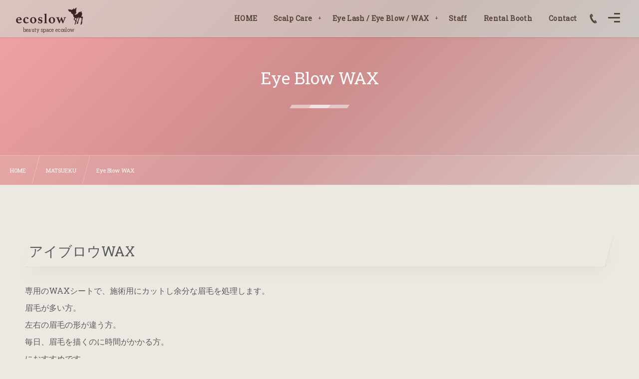

--- FILE ---
content_type: text/html; charset=UTF-8
request_url: https://ecoslow.jp/matsueku/eye-blow-wax/
body_size: 5883
content:
<!DOCTYPE html><html lang="ja"
	prefix="og: https://ogp.me/ns#"  class="no-js"><head prefix="og: http://ogp.me/ns# fb: http://ogp.me/ns/fb# article: http://ogp.me/ns/article#"><meta charset="utf-8" /><meta name="viewport" content="width=device-width,initial-scale=1,minimum-scale=1,user-scalable=yes" /><meta name="description" content="アイブロウWAX 専用のWAXシートで、施術用にカットし余分な眉毛を処理します。 眉毛が多い方。 左右の眉毛の..." /><meta property="og:title" content="Eye Blow WAX" /><meta property="og:type" content="article" /><meta property="og:url" content="https://ecoslow.jp/matsueku/eye-blow-wax/" /><meta property="og:image" content="https://ecoslow.jp/wordpress/wp-content/themes/dp-fresco/img/post_thumbnail/noimage.png" /><meta property="og:description" content="アイブロウWAX 専用のWAXシートで、施術用にカットし余分な眉毛を処理します。 眉毛が多い方。 左右の眉毛の..." /><meta property="og:site_name" content="ecoslow" /><link rel="canonical" href="https://ecoslow.jp/matsueku/eye-blow-wax/" /><link rel="amphtml" href="https://ecoslow.jp/matsueku/eye-blow-wax/amp/" /><title>Eye Blow WAX - ecoslow</title>

		<!-- All in One SEO 4.1.1.2 -->
		<meta name="description" content="アイブロウWAX 専用のWAXシートで、施術用にカットし余分な眉毛を処理します。 眉毛が多い方。 左右の眉毛の..."/>
		<link rel="canonical" href="https://ecoslow.jp/matsueku/eye-blow-wax/" />
		<meta property="og:site_name" content="ecoslow - beauty space ecoslow" />
		<meta property="og:type" content="article" />
		<meta property="og:title" content="Eye Blow WAX - ecoslow" />
		<meta property="og:description" content="アイブロウWAX 専用のWAXシートで、施術用にカットし余分な眉毛を処理します。 眉毛が多い方。 左右の眉毛の..." />
		<meta property="og:url" content="https://ecoslow.jp/matsueku/eye-blow-wax/" />
		<meta property="article:published_time" content="2022-10-18T02:22:37Z" />
		<meta property="article:modified_time" content="2023-03-24T01:45:54Z" />
		<meta name="twitter:card" content="summary" />
		<meta name="twitter:domain" content="ecoslow.jp" />
		<meta name="twitter:title" content="Eye Blow WAX - ecoslow" />
		<meta name="twitter:description" content="アイブロウWAX 専用のWAXシートで、施術用にカットし余分な眉毛を処理します。 眉毛が多い方。 左右の眉毛の..." />
		<script type="application/ld+json" class="aioseo-schema">
			{"@context":"https:\/\/schema.org","@graph":[{"@type":"WebSite","@id":"https:\/\/ecoslow.jp\/#website","url":"https:\/\/ecoslow.jp\/","name":"ecoslow","description":"beauty space ecoslow","publisher":{"@id":"https:\/\/ecoslow.jp\/#organization"}},{"@type":"Organization","@id":"https:\/\/ecoslow.jp\/#organization","name":"ecoslow","url":"https:\/\/ecoslow.jp\/"},{"@type":"BreadcrumbList","@id":"https:\/\/ecoslow.jp\/matsueku\/eye-blow-wax\/#breadcrumblist","itemListElement":[{"@type":"ListItem","@id":"https:\/\/ecoslow.jp\/#listItem","position":"1","item":{"@id":"https:\/\/ecoslow.jp\/#item","name":"\u30db\u30fc\u30e0","description":"beauty space ecoslow","url":"https:\/\/ecoslow.jp\/"},"nextItem":"https:\/\/ecoslow.jp\/matsueku\/#listItem"},{"@type":"ListItem","@id":"https:\/\/ecoslow.jp\/matsueku\/#listItem","position":"2","item":{"@id":"https:\/\/ecoslow.jp\/matsueku\/#item","name":"MATSUEKU","description":"\u79c1\u305f\u3061\u306eMATSUGE\u3078\u306e\u3053\u3060\u308f\u308a \u5927\u5207\u306a\u76ee\u5143\u306e\u5370\u8c61\u3001\u5973\u6027\u306e\u304a\u3057\u3083\u308c\u30dd\u30a4\u30f3\u30c8\u3068\u3057\u3066\u77ac\u6642\u306b\u5370\u8c61\u3092\u5909\u3048\u3089\u308c\u308b\u307e\u3064\u3052...","url":"https:\/\/ecoslow.jp\/matsueku\/"},"nextItem":"https:\/\/ecoslow.jp\/matsueku\/eye-blow-wax\/#listItem","previousItem":"https:\/\/ecoslow.jp\/#listItem"},{"@type":"ListItem","@id":"https:\/\/ecoslow.jp\/matsueku\/eye-blow-wax\/#listItem","position":"3","item":{"@id":"https:\/\/ecoslow.jp\/matsueku\/eye-blow-wax\/#item","name":"Eye Blow WAX","description":"\u30a2\u30a4\u30d6\u30ed\u30a6WAX \u5c02\u7528\u306eWAX\u30b7\u30fc\u30c8\u3067\u3001\u65bd\u8853\u7528\u306b\u30ab\u30c3\u30c8\u3057\u4f59\u5206\u306a\u7709\u6bdb\u3092\u51e6\u7406\u3057\u307e\u3059\u3002 \u7709\u6bdb\u304c\u591a\u3044\u65b9\u3002 \u5de6\u53f3\u306e\u7709\u6bdb\u306e...","url":"https:\/\/ecoslow.jp\/matsueku\/eye-blow-wax\/"},"previousItem":"https:\/\/ecoslow.jp\/matsueku\/#listItem"}]},{"@type":"WebPage","@id":"https:\/\/ecoslow.jp\/matsueku\/eye-blow-wax\/#webpage","url":"https:\/\/ecoslow.jp\/matsueku\/eye-blow-wax\/","name":"Eye Blow WAX - ecoslow","description":"\u30a2\u30a4\u30d6\u30ed\u30a6WAX \u5c02\u7528\u306eWAX\u30b7\u30fc\u30c8\u3067\u3001\u65bd\u8853\u7528\u306b\u30ab\u30c3\u30c8\u3057\u4f59\u5206\u306a\u7709\u6bdb\u3092\u51e6\u7406\u3057\u307e\u3059\u3002 \u7709\u6bdb\u304c\u591a\u3044\u65b9\u3002 \u5de6\u53f3\u306e\u7709\u6bdb\u306e...","inLanguage":"ja","isPartOf":{"@id":"https:\/\/ecoslow.jp\/#website"},"breadcrumb":{"@id":"https:\/\/ecoslow.jp\/matsueku\/eye-blow-wax\/#breadcrumblist"},"datePublished":"2022-10-18T02:22:37+00:00","dateModified":"2023-03-24T01:45:54+00:00"}]}
		</script>
		<!-- All in One SEO -->

<link rel="dns-prefetch" href="//connect.facebook.net" /><link rel="dns-prefetch" href="//secure.gravatar.com" /><link rel="dns-prefetch" href="//api.pinterest.com" /><link rel="dns-prefetch" href="//jsoon.digitiminimi.com" /><link rel="dns-prefetch" href="//b.hatena.ne.jp" /><link rel="dns-prefetch" href="//platform.twitter.com" /><meta http-equiv="Last-Modified" content="Fri, 24 Mar. 2023 10:45:54 +0900" /><link rel='dns-prefetch' href='//ajax.googleapis.com' />
<link rel="alternate" type="application/rss+xml" title="ecoslow &raquo; フィード" href="https://ecoslow.jp/feed/" />
<link rel="alternate" type="application/rss+xml" title="ecoslow &raquo; コメントフィード" href="https://ecoslow.jp/comments/feed/" />
<link rel='stylesheet' id='wp-block-library-css'  href='https://ecoslow.jp/wordpress/wp-includes/css/dist/block-library/style.min.css?ver=5.2.21' type='text/css' media='all' />
<link rel='stylesheet' id='contact-form-7-css'  href='https://ecoslow.jp/wordpress/wp-content/plugins/contact-form-7/includes/css/styles.css?ver=5.1.4' type='text/css' media='all' />
<link rel='stylesheet' id='dp-wp-block-library-css'  href='https://ecoslow.jp/wordpress/wp-content/themes/dp-fresco/css/wp-blocks.css?ver=2.3.0.1' type='text/css' media='all' />
<link rel='stylesheet' id='digipress-css'  href='https://ecoslow.jp/wordpress/wp-content/themes/dp-fresco/css/style.css?ver=20220426025155' type='text/css' media='all' />
<link rel='stylesheet' id='dp-shortcodes-css'  href='https://ecoslow.jp/wordpress/wp-content/plugins/dp-ex-shortcodes/css/style.css?ver=20190930100438' type='text/css' media='all' />
<link rel='stylesheet' id='wow-css'  href='https://ecoslow.jp/wordpress/wp-content/themes/dp-fresco/css/animate.css?ver=2.3.0.1' type='text/css' media='all' />
<link rel='stylesheet' id='dp-visual-css'  href='https://ecoslow.jp/wordpress/wp-content/uploads/digipress/fresco/css/visual-custom.css?ver=20230407021906' type='text/css' media='all' />
<link rel='https://api.w.org/' href='https://ecoslow.jp/wp-json/' />
<link rel="EditURI" type="application/rsd+xml" title="RSD" href="https://ecoslow.jp/wordpress/xmlrpc.php?rsd" />
<link rel="wlwmanifest" type="application/wlwmanifest+xml" href="https://ecoslow.jp/wordpress/wp-includes/wlwmanifest.xml" /> 
<link rel='shortlink' href='https://ecoslow.jp/?p=5680' />
<link rel="alternate" type="application/json+oembed" href="https://ecoslow.jp/wp-json/oembed/1.0/embed?url=https%3A%2F%2Fecoslow.jp%2Fmatsueku%2Feye-blow-wax%2F" />
<link rel="alternate" type="text/xml+oembed" href="https://ecoslow.jp/wp-json/oembed/1.0/embed?url=https%3A%2F%2Fecoslow.jp%2Fmatsueku%2Feye-blow-wax%2F&#038;format=xml" />
<link href="https://fonts.googleapis.com/css?family=Roboto+Slab&display=swap" rel="stylesheet"></head><body class="page-template-default page page-id-5680 page-child parent-pageid-4645 main-body pc not-home" data-use-wow="true" data-ct-sns-cache="true" data-ct-sns-cache-time="86400000"><header id="header_bar" class="header_bar pc"><div class="h_group"><h1 class="hd-title img wow fadeInRight" data-wow-delay="0.1s"><a href="https://ecoslow.jp/" title="ecoslow"><img src="https://ecoslow.jp/wordpress/wp-content/uploads/2020/07/logo_new_s.png" alt="ecoslow" /></a></h1><h2 class="caption wow fadeInRight" data-wow-delay="0.1s">beauty space ecoslow</h2></div><div class="r_block wow fadeInRight" data-wow-delay="0.3s"><nav id="global_menu_nav" class="global_menu_nav r_items has_chaser"><ul id="global_menu_ul" class="global_menu_ul has_chaser_ul no_pjax"><li id="menu-item-4632" class="menu-item menu-item-type-custom menu-item-object-custom menu-item-home"><a href="http://ecoslow.jp" class="menu-link"><span class="menu-title">HOME</span></a></li>
<li id="menu-item-4812" class="menu-item menu-item-type-post_type menu-item-object-page menu-item-has-children"><a href="https://ecoslow.jp/hal-hair/" class="menu-link"><span class="menu-title">Scalp Care</span></a>
<ul class="sub-menu">
	<li id="menu-item-5657" class="menu-item menu-item-type-custom menu-item-object-custom"><a href="https://bitoukotsu.hal-beauty.jp/" class="menu-link"><span class="menu-title">美頭骨デザイン</span></a></li>
	<li id="menu-item-4869" class="menu-item menu-item-type-post_type menu-item-object-page"><a href="https://ecoslow.jp/hal-hair/hal-about/" class="menu-link"><span class="menu-title">美髪・育毛専門サロン「HAL」とは</span></a></li>
	<li id="menu-item-5048" class="menu-item menu-item-type-post_type menu-item-object-page"><a href="https://ecoslow.jp/hal-hair/hal-trial/" class="menu-link"><span class="menu-title">おためし育毛促進ケア</span></a></li>
	<li id="menu-item-4963" class="menu-item menu-item-type-post_type menu-item-object-page"><a href="https://ecoslow.jp/hal-hair/hal-flow/" class="menu-link"><span class="menu-title">HAL -施術の流れ-</span></a></li>
	<li id="menu-item-5491" class="menu-item menu-item-type-post_type menu-item-object-page"><a href="https://ecoslow.jp/hal-hair/hal-item/" class="menu-link"><span class="menu-title">HAL -Item-</span></a></li>
	<li id="menu-item-4847" class="menu-item menu-item-type-post_type menu-item-object-page"><a href="https://ecoslow.jp/hal-hair/faq/" class="menu-link"><span class="menu-title">FAQ</span></a></li>
</ul>
</li>
<li id="menu-item-4649" class="menu-item menu-item-type-post_type menu-item-object-page current-page-ancestor current-menu-ancestor current-menu-parent current-page-parent current_page_parent current_page_ancestor menu-item-has-children"><a href="https://ecoslow.jp/matsueku/" class="menu-link"><span class="menu-title">Eye Lash / Eye Blow / WAX</span></a>
<ul class="sub-menu">
	<li id="menu-item-4653" class="menu-item menu-item-type-post_type menu-item-object-page"><a href="https://ecoslow.jp/matsueku/matsueku-menu/" class="menu-link"><span class="menu-title">MATSUEKU/LASH LIFT MENU</span></a></li>
	<li id="menu-item-5682" class="menu-item menu-item-type-post_type menu-item-object-page current-menu-item page_item page-item-5680 current_page_item"><a href="https://ecoslow.jp/matsueku/eye-blow-wax/" class="menu-link"><span class="menu-title">Eye Blow WAX</span></a></li>
	<li id="menu-item-4733" class="menu-item menu-item-type-post_type menu-item-object-page"><a href="https://ecoslow.jp/matsueku/matsueku-coupon/" class="menu-link"><span class="menu-title">Coupon</span></a></li>
</ul>
</li>
<li id="menu-item-4734" class="menu-item menu-item-type-post_type menu-item-object-page"><a href="https://ecoslow.jp/staff/" class="menu-link"><span class="menu-title">Staff</span></a></li>
<li id="menu-item-5634" class="menu-item menu-item-type-post_type menu-item-object-page"><a href="https://ecoslow.jp/rental-booth/" class="menu-link"><span class="menu-title">Rental Booth</span></a></li>
<li id="menu-item-4586" class="menu-item menu-item-type-post_type menu-item-object-page"><a href="https://ecoslow.jp/contact/" class="menu-link has_cap"><span class="menu-title">Contact</span><span class="menu-caption">お問い合わせ</span></a></li>
</ul><span class="nav_chaser"></span></nav><div id="tgl_mq_menu" class="tgl_mq_menu header_trigger_btn r_items"><i class="trg_obj">&#8230;</i></div><div class="hd_tel serif r_items"><a href="tel:059-390-1147" class="icon-phone"><span>059-390-1147</span></a></div><div class="header_trigger_btn hidden_menu r_items"><span class="trg_obj"><i></i></span><div class="ph">メニュー</div></div></div></header>
<div id="dp_main_wrapper" class="main-wrapper" aria-live="polite"><div id="dp-pjax-wrapper"><div class="dp-pjax-container"><div id="container" class="dp-container pc not-home singular"><section id="ct-hd" class="ct-hd no_bgimg"><div id="ct-whole" class="ct-whole no_bgimg not-home singular singular"><div class="hd-content"><h2 class="hd-title single-title wow fadeInDown" data-wow-delay="0.4s"><span>Eye Blow WAX</span></h2></div></div></section><nav id="dp_breadcrumb_nav" class="dp_breadcrumb_nav"><ul><li itemscope itemtype="http://data-vocabulary.org/Breadcrumb"><a href="https://ecoslow.jp/" itemprop="url" class="nav_home"><span itemprop="title">HOME</span></a></li><li itemscope itemtype="http://data-vocabulary.org/Breadcrumb"><a href="https://ecoslow.jp/matsueku/" itemprop="url"><span itemprop="title">MATSUEKU</span></a></li><li itemscope itemtype="http://data-vocabulary.org/Breadcrumb"><a href="https://ecoslow.jp/matsueku/eye-blow-wax/" itemprop="url"><span itemprop="title">Eye Blow WAX</span></a></li></ul></nav><div class="content-wrap incontainer clearfix one-col not-home singular">
<div id="content" class="content one-col"><article id="page-5680" class="single-article post-5680 page type-page status-publish"><div class="entry entry-content">
<h3>アイブロウWAX</h3>



<p>専用のWAXシートで、施術用にカットし余分な眉毛を処理します。<br>
眉毛が多い方。<br>
左右の眉毛の形が違う方。<br>
毎日、眉毛を描くのに時間がかかる方。<br>
におすすめです。</p>



<p>眉毛の長さを1cm（最低でも5mm）以上伸ばした状態でご来店下さい。</p>



<ul class="wp-block-gallery columns-2 is-cropped"><li class="blocks-gallery-item"><figure><img src="https://ecoslow.jp/wordpress/wp-content/uploads/2023/03/LINE_ALBUM_230324−01before-880x1024.jpg" alt="" data-id="5695" data-link="https://ecoslow.jp/matsueku/eye-blow-wax/attachment-0/" class="wp-image-5695" srcset="https://ecoslow.jp/wordpress/wp-content/uploads/2023/03/LINE_ALBUM_230324−01before-880x1024.jpg 880w, https://ecoslow.jp/wordpress/wp-content/uploads/2023/03/LINE_ALBUM_230324−01before-258x300.jpg 258w, https://ecoslow.jp/wordpress/wp-content/uploads/2023/03/LINE_ALBUM_230324−01before-768x894.jpg 768w, https://ecoslow.jp/wordpress/wp-content/uploads/2023/03/LINE_ALBUM_230324−01before-275x320.jpg 275w, https://ecoslow.jp/wordpress/wp-content/uploads/2023/03/LINE_ALBUM_230324−01before-550x640.jpg 550w, https://ecoslow.jp/wordpress/wp-content/uploads/2023/03/LINE_ALBUM_230324−01before.jpg 1186w" sizes="(max-width: 880px) 100vw, 880px" /><figcaption>Before</figcaption></figure></li><li class="blocks-gallery-item"><figure><img src="https://ecoslow.jp/wordpress/wp-content/uploads/2023/03/LINE_ALBUM_230324−01after-1024x976.jpg" alt="" data-id="5696" data-link="https://ecoslow.jp/matsueku/eye-blow-wax/attachment-0/" class="wp-image-5696" srcset="https://ecoslow.jp/wordpress/wp-content/uploads/2023/03/LINE_ALBUM_230324−01after-1024x976.jpg 1024w, https://ecoslow.jp/wordpress/wp-content/uploads/2023/03/LINE_ALBUM_230324−01after-300x286.jpg 300w, https://ecoslow.jp/wordpress/wp-content/uploads/2023/03/LINE_ALBUM_230324−01after-768x732.jpg 768w, https://ecoslow.jp/wordpress/wp-content/uploads/2023/03/LINE_ALBUM_230324−01after-336x320.jpg 336w, https://ecoslow.jp/wordpress/wp-content/uploads/2023/03/LINE_ALBUM_230324−01after-672x640.jpg 672w, https://ecoslow.jp/wordpress/wp-content/uploads/2023/03/LINE_ALBUM_230324−01after.jpg 1312w" sizes="(max-width: 1024px) 100vw, 1024px" /><figcaption>After</figcaption></figure></li></ul>



<ul class="wp-block-gallery columns-2 is-cropped"><li class="blocks-gallery-item"><figure><img src="https://ecoslow.jp/wordpress/wp-content/uploads/2023/03/LINE_ALBUM_230324−02before-2-1024x852.jpg" alt="" data-id="5701" data-link="https://ecoslow.jp/matsueku/eye-blow-wax/attachment-0/" class="wp-image-5701" srcset="https://ecoslow.jp/wordpress/wp-content/uploads/2023/03/LINE_ALBUM_230324−02before-2-1024x852.jpg 1024w, https://ecoslow.jp/wordpress/wp-content/uploads/2023/03/LINE_ALBUM_230324−02before-2-300x250.jpg 300w, https://ecoslow.jp/wordpress/wp-content/uploads/2023/03/LINE_ALBUM_230324−02before-2-768x639.jpg 768w, https://ecoslow.jp/wordpress/wp-content/uploads/2023/03/LINE_ALBUM_230324−02before-2-385x320.jpg 385w, https://ecoslow.jp/wordpress/wp-content/uploads/2023/03/LINE_ALBUM_230324−02before-2-770x640.jpg 770w, https://ecoslow.jp/wordpress/wp-content/uploads/2023/03/LINE_ALBUM_230324−02before-2.jpg 1402w" sizes="(max-width: 1024px) 100vw, 1024px" /><figcaption>Before</figcaption></figure></li><li class="blocks-gallery-item"><figure><img src="https://ecoslow.jp/wordpress/wp-content/uploads/2023/03/LINE_ALBUM_230324−02after-2-1000x1024.jpg" alt="" data-id="5702" data-link="https://ecoslow.jp/matsueku/eye-blow-wax/attachment-0/" class="wp-image-5702" srcset="https://ecoslow.jp/wordpress/wp-content/uploads/2023/03/LINE_ALBUM_230324−02after-2-1000x1024.jpg 1000w, https://ecoslow.jp/wordpress/wp-content/uploads/2023/03/LINE_ALBUM_230324−02after-2-293x300.jpg 293w, https://ecoslow.jp/wordpress/wp-content/uploads/2023/03/LINE_ALBUM_230324−02after-2-768x786.jpg 768w, https://ecoslow.jp/wordpress/wp-content/uploads/2023/03/LINE_ALBUM_230324−02after-2-313x320.jpg 313w, https://ecoslow.jp/wordpress/wp-content/uploads/2023/03/LINE_ALBUM_230324−02after-2-625x640.jpg 625w, https://ecoslow.jp/wordpress/wp-content/uploads/2023/03/LINE_ALBUM_230324−02after-2.jpg 1104w" sizes="(max-width: 1000px) 100vw, 1000px" /><figcaption>After</figcaption></figure></li></ul>



<h3>アイブロウリフト</h3>



<p>専用の液で、眉毛の毛流れを矯正します。横などに向いて流れている眉毛を改善し、毛流れを整えていきます。</p>



<p>眉毛が少ない方。<br>
太さを出したい方。<br>
毛流れを整えたい方。<br>
お顔をハッキリとさせたい方。<br>
におすすめです。</p>



<p>眉毛が短いと毛流れを矯正出来ないので、伸ばしてご来店下さい。</p>
</div></article></div></div><div id="widget-container-bottom" class="widget-container bottom clearfix full-wide"><div id="dptabwidget-3" class="widget-box dp_tab_widget slider_fx"><div class="dp_tab_widget_ul_wrapper"><ul class="dp_tab_widget_ul"></ul><span class="dp_tab_sline"></span></div><div class="dp_tab_contents"></div></div></div></div></div></div><footer id="footer" class="footer pc no-skew show-bg-img"><ul id="footer_menu_ul" class=" wow fadeInDown"><li id="menu-item-4632" class="menu-item menu-item-type-custom menu-item-object-custom menu-item-home"><a href="http://ecoslow.jp" class="menu-link"><span class="menu-title">HOME</span></a></li>
<li id="menu-item-4812" class="menu-item menu-item-type-post_type menu-item-object-page menu-item-has-children"><a href="https://ecoslow.jp/hal-hair/" class="menu-link"><span class="menu-title">Scalp Care</span></a></li>
<li id="menu-item-4649" class="menu-item menu-item-type-post_type menu-item-object-page current-page-ancestor current-menu-ancestor current-menu-parent current-page-parent current_page_parent current_page_ancestor menu-item-has-children"><a href="https://ecoslow.jp/matsueku/" class="menu-link"><span class="menu-title">Eye Lash / Eye Blow / WAX</span></a></li>
<li id="menu-item-4734" class="menu-item menu-item-type-post_type menu-item-object-page"><a href="https://ecoslow.jp/staff/" class="menu-link"><span class="menu-title">Staff</span></a></li>
<li id="menu-item-5634" class="menu-item menu-item-type-post_type menu-item-object-page"><a href="https://ecoslow.jp/rental-booth/" class="menu-link"><span class="menu-title">Rental Booth</span></a></li>
<li id="menu-item-4586" class="menu-item menu-item-type-post_type menu-item-object-page"><a href="https://ecoslow.jp/contact/" class="menu-link has_cap"><span class="menu-title has_cap">Contact</span><span class="menu-caption">お問い合わせ</span></a></li>
</ul><div class="lo-co"><div class="inner"><div class="location wow fadeInLeft"><a href="https://ecoslow.jp/" class="ft_title_logo"><img src="https://ecoslow.jp/wordpress/wp-content/uploads/2020/07/logo_new_s.png" alt="beauty space ecoslow" /></a><span>〒513-0826 三重県鈴鹿市住吉3丁目26-6</span></div><div class="contact wow fadeInRight"><div class="before">お電話でのお問合わせはこちら</div><div class="middle"><span><i class="icon-phone"></i> 059-390-1147</span></div><div class="after"><span>【営業時間】9:00-17:00（要相談）【定休日】水曜／日曜　</span></div></div></div></div><div class="copyright"><span class="cpmark">&copy;</span> 2020 - 2026 <a href="https://ecoslow.jp/"><small>beauty space ecoslow</small></a></div><div id="gotop" class="pc"><i></i></div></footer>
</div><nav id="dp_hidden_menu" class="hidden_window hidden_menu has_chaser" data-chaser-color1="#c5e0dc" data-chaser-color2="#a6e0d7" data-chaser-color3="#6be0ce" data-chaser-color4="#50e0ca" data-chaser-color5="#18e0c2" data-chaser-color6="#00e0be"><ul id="hidden_header_menu_ul" class="hidden_area_list nav_menu has_chaser_ul menu_num_6 no_pjax"><li id="menu-item-4632" class="menu-item menu-item-type-custom menu-item-object-custom menu-item-home"><a href="http://ecoslow.jp" class="menu-link delay_pjax"><span class="menu-title">HOME</span></a></li>
<li id="menu-item-4812" class="menu-item menu-item-type-post_type menu-item-object-page menu-item-has-children"><a href="https://ecoslow.jp/hal-hair/" class="menu-link delay_pjax"><span class="menu-title">Scalp Care</span></a></li>
<li id="menu-item-4649" class="menu-item menu-item-type-post_type menu-item-object-page current-page-ancestor current-menu-ancestor current-menu-parent current-page-parent current_page_parent current_page_ancestor menu-item-has-children"><a href="https://ecoslow.jp/matsueku/" class="menu-link delay_pjax"><span class="menu-title">Eye Lash / Eye Blow / WAX</span></a></li>
<li id="menu-item-4734" class="menu-item menu-item-type-post_type menu-item-object-page"><a href="https://ecoslow.jp/staff/" class="menu-link delay_pjax"><span class="menu-title">Staff</span></a></li>
<li id="menu-item-5634" class="menu-item menu-item-type-post_type menu-item-object-page"><a href="https://ecoslow.jp/rental-booth/" class="menu-link delay_pjax"><span class="menu-title">Rental Booth</span></a></li>
<li id="menu-item-4586" class="menu-item menu-item-type-post_type menu-item-object-page"><a href="https://ecoslow.jp/contact/" class="menu-link has_cap delay_pjax"><span class="menu-title has_cap">Contact</span><span class="menu-caption">お問い合わせ</span></a></li>
</ul><span class="nav_chaser"></span></nav><div class="page-shutter top" aria-hidden="true"></div><div class="page-shutter bottom" aria-hidden="true"></div><script>function dp_theme_noactivate_copyright(){return;}</script><script src='https://ajax.googleapis.com/ajax/libs/jquery/2.2.4/jquery.min.js'></script>
<script>
/* <![CDATA[ */
var wpcf7 = {"apiSettings":{"root":"https:\/\/ecoslow.jp\/wp-json\/contact-form-7\/v1","namespace":"contact-form-7\/v1"}};
/* ]]> */
</script>
<script src='https://ecoslow.jp/wordpress/wp-content/plugins/contact-form-7/includes/js/scripts.js?ver=5.1.4'></script>
<script src='https://ecoslow.jp/wordpress/wp-content/plugins/dp-ex-shortcodes/inc/js/jquery/jquery.bjqs.min.js?ver=1.3.0.6'></script>
<script src='https://ecoslow.jp/wordpress/wp-content/plugins/dp-ex-shortcodes/inc/js/jquery/jquery.countTo.min.js?ver=20190930100438'></script>
<script src='https://ecoslow.jp/wordpress/wp-content/plugins/dp-ex-shortcodes/inc/js/jquery/jquery.circle.progress.min.js?ver=1.3.0.6'></script>
<script src='https://ecoslow.jp/wordpress/wp-content/plugins/dp-ex-shortcodes/inc/js/jquery/jquery.tablesorter.min.js?ver=1.3.0.6'></script>
<script src='https://ecoslow.jp/wordpress/wp-content/plugins/dp-ex-shortcodes/inc/js/script.min.js?ver=20190930100438'></script>
<script src='https://ecoslow.jp/wordpress/wp-content/themes/dp-fresco/inc/js/wow.min.js?ver=5.2.21'></script>
<script src='https://ecoslow.jp/wordpress/wp-content/themes/dp-fresco/inc/js/jquery/jquery.easing.min.js?ver=2.3.0.1'></script>
<script src='https://ecoslow.jp/wordpress/wp-content/themes/dp-fresco/inc/js/jquery/jquery.fitvids.min.js?ver=2.3.0.1'></script>
<script src='https://ecoslow.jp/wordpress/wp-content/themes/dp-fresco/inc/js/scrollReveal.min.js?ver=2.3.0.1'></script>
<script src='https://ecoslow.jp/wordpress/wp-content/themes/dp-fresco/inc/js/anime.min.js?ver=2.3.0.1'></script>
<script src='https://ecoslow.jp/wordpress/wp-content/themes/dp-fresco/inc/js/jquery/jquery.sharecount.min.js?ver=2.3.0.1'></script>
<script src='https://ecoslow.jp/wordpress/wp-content/themes/dp-fresco/inc/js/main.min.js?ver=20190930100139'></script>
<script src='https://ecoslow.jp/wordpress/wp-includes/js/wp-embed.min.js?ver=5.2.21'></script>
<script async src="https://platform.twitter.com/widgets.js"></script><script type="application/ld+json">{"@context":"http://schema.org","@type":"WebPageElement","mainEntityOfPage":{"@type":"WebPage","@id":"https://ecoslow.jp/matsueku/eye-blow-wax/"},"headline":"Eye Blow WAX","image":{"@type":"ImageObject","url":"","width":696,"height":0},"datePublished":"2022-10-18T11:22:37+09:00","dateModified":"2023-03-24T10:45:54+09:00","author":{"@type":"Person","name":"web@trlab.jp"},"publisher":{"@type":"Organization","name":"ecoslow","logo":{"@type":"ImageObject","url":"https://ecoslow.jp/wordpress/wp-content/uploads/2020/07/logo_new_s.png","width":600,"height":60}},"description":"アイブロウWAX 専用のWAXシートで、施術用にカットし余分な眉毛を処理します。 眉毛が多い方。 左右の眉毛の..."}</script><script type="application/ld+json">{"@context":"https://schema.org","@type":"BreadcrumbList","itemListElement":[{"@type":"ListItem","position":1,"name":"MATSUEKU","item":"https://ecoslow.jp/matsueku/"},{"@type":"ListItem","position":2,"name":"Eye Blow WAX","item":"https://ecoslow.jp/matsueku/eye-blow-wax/"}]}</script><script type="application/ld+json">{"@context":"http://schema.org","@type":"WebSite","inLanguage":"ja","name":"ecoslow","alternateName":"","description":"beauty space ecoslow","image":"https://ecoslow.jp/wordpress/wp-content/uploads/2020/07/logo_new_s.png","url":"https://ecoslow.jp/"}</script></body></html>

--- FILE ---
content_type: text/css
request_url: https://ecoslow.jp/wordpress/wp-content/uploads/digipress/fresco/css/visual-custom.css?ver=20230407021906
body_size: 3379
content:
@charset "utf-8";body,#gotop.pc i::before,#gotop.pc i::after,.label::after,.loop-section.magazine:not(.mobile) .loop-article{background-color:#ede9e3;}.entry h1,.entry h2,.entry h3,.entry h4,.entry h5,.entry h6{font-weight:normal;font-style:normal;}.entry,.widget-box .dp_text_widget,.widget-box .textwidget{font-size:16px;}.mb-theme .entry,.mb-theme .widget-box .dp_text_widget,.mb-theme .widget-box .textwidget{font-size:15px;}.dp-container .entry a,.dp-container .dp_text_widget a,.dp-container .textwidget a{color:#db674a;}.dp-container .entry a:hover,.dp-container .dp_text_widget a:hover,.dp-container .textwidget a:hover{color:#77513a;}.loop-section.normal .loop-article::before,.loop-section.normal .loop-article::after,.loop-article.portfolio.mobile::before,.loop-article.portfolio.mobile::after,.inside-title::before,.wd-title::before,.entry ul li::before,.dp_text_widget ul li::before,.textwidget ul li::before,.entry ol li::before,.dp_text_widget ol li::before,.textwidget ol li::before,.dp-container pre,input[type="submit"],button[type="submit"],.search-form .submit-area button.search-btn,.dp_tab_widget_ul li.active_tab,.loop-filter-form .flt-btn.active,.single-nav .navlink::before,.single-nav .desc,.single_float_div .share-tgl,#switch_comment_type .active_tab,.bottom_bar{color:#ede9e3;background-color:#f2a4a4;}.entry ul li::before,.dp_text_widget ul li::before,.textwidget ul li::before{border:3px solid rgba(237,233,227,.64);}.inside-title::after,.wd-title::after{background-color:#b3e0d9;}.header_bar::before,.global_menu_ul .sub-menu,.global_menu_ul.mq-mode,.modal_wrapper.main_menu,.loop-section.as-mega-menu .loop-article,.loop-section.as-mega-menu .loop-date{color:#544334;background-color:#c9e0db;}.header_bar{border-color:rgba(201,224,219,.8);}.header_bar,.header_bar a,.modal_wrapper.main_menu a{color:#544334;}.global_menu_nav .nav_chaser,.global_menu_ul:not(.mq-mode) .sub-menu .menu-item>a:hover,.global_menu_ul.no_pjax .menu-item.current-menu-item>a,.main_slide_menu.no_pjax .menu-item.current-menu-item>a{background-color:#8dc8b1;}.header_bar .header_trigger_btn.hidden_menu>span i,.header_bar .header_trigger_btn.hidden_menu>span::before,.header_bar .header_trigger_btn.hidden_menu>span::after{background-color:#544334;}.main_slide_menu.no_pjax  .menu-item.current-menu-item>a,.global_menu_ul.no_pjax  .menu-item.current-menu-item>a,.global_menu_ul:not(.mq-mode)>.menu-item:hover>a,.global_menu_ul:not(.mq-mode) .sub-menu .menu-item>a:hover{color:#c9e0db;}.main_slide_menu .menu-item,.main_slide_menu .menu-item:first-child,.main_slide_menu .menu-item .expand{border-color:rgba(84,67,52,.32);}.hidden_window{color:#544334;background-color:#c9e0db;}.hidden_area_list,#hidden-searchform .words-area{background-color:rgba(84,67,52,.1);}.hidden_window a,#hidden-searchform,#hidden-searchform a,#hidden-searchform input.search-field{color:#544334;}#hidden-searchform input.search-field::-webkit-input-placeholder{color:#544334;}#hidden-searchform input.search-field:-ms-input-placeholder{color:#544334;}#hidden-searchform .preset-words-area a.pword{background-color:rgba(84,67,52,.12);}#hidden-searchform .preset-words-area a.pword:hover{background-color:rgba(84,67,52,.22);}#hidden-searchform .words-area{border-color:rgba(84,67,52,.28);}.hidden_area_list li:nth-child(1)::before{background-color:#c5e0dc;}.hidden_area_list li:nth-child(2)::before{background-color:#a6e0d7;}.hidden_area_list li:nth-child(3)::before{background-color:#6be0ce;}.hidden_area_list li:nth-child(4)::before{background-color:#50e0ca;}.hidden_area_list li:nth-child(5)::before{background-color:#18e0c2;}.hidden_area_list li:nth-child(6)::before{background-color:#00e0be;}.global_menu_ul:not(.mq-mode) .menu-item .menu-link,.global_menu_ul:not(.mq-mode) .menu-item .menu-link *{font-size:14px;font-weight:bold;}.header-banner-inner.pc,.header-banner-inner.pc a{color:#fff;text-shadow:0 0.28vh 0.7vh rgba(0,0,0,0.32);}.header-banner-inner.mb,.header-banner-inner.mb a{color:#fff;text-shadow:0 0.22vh 0.46vh rgba(0,0,0,0.46);}#banner_caption::before,#banner_caption::after{background-color:#fff;}.mb-theme #banner_caption::before,.mb-theme #banner_caption::after{background-color:#fff;}.hd_slider:not(.mb) .swiper-slide::before{background-color:#7f625e;opacity:0.4;}.hd_slider:not(.mb) .swiper-slide:hover::before,.hd_slider:not(.mb):not(.style-fade):not(.style-horizontal):not(.style-vertical):not(.style-cube) .swiper-slide.swiper-slide-active::before{opacity:0.2;}.hd_slider.mb .swiper-slide::before{background-color:#8c7a7a;opacity:0.4;}.pc .ct-whole{padding-top:8vh;padding-bottom:8vh;}.pc .ct-whole.not-home{padding-top:calc(8vh + 74px);}.pc .ct-whole.not-home{padding-bottom:calc(8vh + 60px);}.pc .ct-whole:not(.body-bgimg):not(.video){padding-bottom:calc(8vh + 2.5vw + 60px);}.mb-theme .ct-whole{padding-top:10vh;padding-bottom:10vh;}.mb-theme.not-home .ct-whole{padding-bottom:calc(10vh + 36px);}.ct-whole.no_bgimg::before{background:linear-gradient(135deg, #f2a4a4 0%,rgba(0,0,0,.3) 50%,#b3e0d9 100%);}.ct-whole.bgimg::before{background:linear-gradient(135deg, #f2a4a4 0%,rgba(0,0,0,.3) 50%,#b3e0d9 100%);}.ct-whole .inner-bg{margin:-10px;filter:blur(3px);}.dp-container,.dp-container a,#dp_breadcrumb_nav.no_title a{color:#5b5b5b;}.dp-container::before{}.dp-container::after{background-color:#ede9e3;opacity:0.9;}.page-shutter,.swiper-slide .sl-meta .sl-cat,.ct-whole,.loop-bg::before,.loop-media-icon.cat-bg i.default::before,.loop-media-icon.cat-bg i.default::after,.loop-section.magazine .loop-col.one::before,.loop-section.portfolio.two .loop-table.forward,.loop-section.portfolio.two .loop-post-thumb::after,.dp_comment_list_section li.comment::after,.dp_comment_list_section li.trackback::after,.dp_comment_list_section li.pingback::after,.dp_related_posts.vertical li::after,.recent_entries li::after,.widget_nav_menu li a::after,.widget_pages li a::after,.widget_categories li a::after,.widget_categories .cat-item .count,#wp-calendar tbody td a::before,.footer::after,#gotop.pc{background-color:#f2a4a4;}.header_bar.mb::after,.loop-bg:not(.forward).gradient-bg::before,.swiper-slide .sl-content.sl-meta::before,.author_img::before,.bottom_bar::before{background:linear-gradient(135deg, #f2a4a4 0%,#b3e0d9 100%);}.dp_tab_widget_ul li.active_tab,.loop-filter-form .flt-btn.active{box-shadow:5px 5px 0 #f2a4a4;}.loop-section.normal:not(.mobile) .loop-col.one,.loop-section:not(.portfolio):not(.as-mega-menu):not(.mobile) .loop-article:hover{box-shadow:0 0 0 1px, 8px 8px 0 #f2a4a4;}.loop-section.news .loop-article:hover .loop-col.one{background-color:#ede9e3;}.loop-section.normal.mobile .loop-col.one{box-shadow:0 0 0 1px, 4px 4px 0 #f2a4a4;}.loop-section:not(.portfolio):not(.as-mega-menu):not(.mobile) .loop-article:hover .loop-col.one{box-shadow:0 0 0 1px, 8px 8px 0 rgba(242,164,164,.72);}.label_ft{box-shadow:3px 3px 0 #f2a4a4;}.dp_related_posts.vertical li,.dp_related_posts.mb li,.recent_entries li,.widget_nav_menu li a,.widget_pages li a,.widget_categories li a,.dp_comment_list_section li.depth-1{box-shadow:0 -1px 0 rgba(91,91,91,.38) inset;}.dp-container .entry a{font-weight:normal;text-decoration:none;}.dp-container .entry a:hover{text-decoration:underline;}.meta-cat .cat-link>span::before,.meta-cat .cat-link>span::after,#dp_breadcrumb_nav.no_title li::after{background-color:#5b5b5b;}input[type="checkbox"]:checked,input[type="radio"]:checked {background-color:#db674a;}select{color:#5b5b5b;}.footer select{color:#544334;}.dp_toc_container{border-color:rgba(242, 164, 164,.2);background:#ede9e3;}.dp_toc_container::before{background:rgba(242, 164, 164,.04);}.dp_toc_container p.toc_title_block>span::before,.dp_toc_container ul.dp_toc_ul>li::before{background:rgba(242, 164, 164,.16);}.dp_toc_container ul.dp_toc_ul li a,.dp_toc_container ul.dp_toc_ul li a:hover,.dp_toc_container ul.dp_toc_ul>li li::before{color:#5b5b5b;}input.gsc-input{background-color:#ede9e3!important;}#hd_searchform input.gsc-input{background-color:#ede9e3!important;}td.gsc-search-button{color:#5b5b5b!important;}#hd_searchform td.gsc-search-button::before{color:#544334;}#hd_searchform td.gsc-search-button{color:#544334!important;}.rank_label.has_thumb{color:#ede9e3;}address,.rank_label.has_thumb::before{border-color:#f2a4a4;}.tagcloud a:hover{color:#ede9e3;background-color:#f2a4a4;border-color:#f2a4a4;}.entry h1::after,.entry h2::after,.entry h3::after,.entry h4::after,.entry h5::after,.entry h6::after,.dp_text_widget h1::after,.dp_text_widget h2::after,.dp_text_widget h3::after,.dp_text_widget h4::after,.dp_text_widget h5::after,.dp_text_widget h6::after,.textwidget h1::after,.textwidget h2::after,.textwidget h3::after,.textwidget h4::after,.textwidget h5::after,.textwidget h6::after{box-shadow:1px 1px rgba(242,164,164,.48), 6px 18px 30px -6px rgba(91,91,91,.09);}.author_info{background-color:rgba(242,164,164,.05);}.dp-container blockquote::before,.dp-container blockquote::after,.loop-media-icon.cat-bg i::before,.loop-section:not(.portfolio) .loop-title a::before{color:#f2a4a4;}.wow{visibility:hidden}.footer-widget-content .widget-area {width:100%;}.footer{background-image:url('http://ecoslow.jp/wordpress/wp-content/uploads/2019/09/footer_image.jpg');}.footer,.footer::before{color:#544334;background-color:#cce0dd;}#footer_menu_ul{background-color:rgba(84,67,52,.08);}.footer .lo-co{background-color:rgba(84,67,52,.16);}.footer .copyright{background-color:rgba(84,67,52,.24);}.footer a{color:#544334;}.footer a:hover{color:#4f4031;}.footer .dp_related_posts.vertical li:not(:hover),.footer .recent_entries li:not(:hover),.footer .widget_nav_menu li a:not(:hover),.footer .widget_pages li a:not(:hover),.footer .widget_categories li a:not(:hover){box-shadow:rgba(84,67,52,.38) 0px -1px 0px inset;}.footer .more-entry-link a{border-color:#544334;color:#544334!important;}.footer .dp_tab_widget_ul li.active_tab,.footer .loop-filter-form .flt-btn.active{box-shadow:5px 5px 0 #544334;}.footer .tagcloud a:hover{color:#cce0dd;background-color:#544334;border-color:#544334;}.footer .dp_tab_widget_ul li.active_tab,.footer .loop-filter-form .flt-btn.active,.footer #wp-calendar tbody td a::before,.footer .wd-title::before,.footer .wd-title::after,.footer .dp_related_posts.vertical li::after,.footer .recent_entries li::after,.footer .widget_nav_menu li a::after,.footer .widget_pages li a::after,.footer .widget_categories li a::after,.footer .search-form .preset-words-area a.pword:hover{color:#cce0dd;background:#544334;}.footer .cat-item .count{color:#cce0dd;background-color:rgba(84,67,52,.5);}.footer .search-form input.search-field,.footer .search-form::before{color:#544334;}.btbar_btn, .btbar_btn a{color:#ede9e3;}.btn,.loop-section.news .loop-date time,.loop-section .more-link a,.single_post_meta .loop-share-num .sitem,.author_info .author_sns a,.nav_to_paged a,.more-entry-link a,.dp-pagenavi a,.dp-pagenavi .page-numbers,.dp-pagenavi .current{border-color:#f2a4a4;color:#f2a4a4!important;}.footer .label::after{background-color:#cce0dd;}.btn:not([class*=" btn-"])::after,.label:not([class*=" label-"]){background-color:#f2a4a4;}/* ベースフォント変更 */.header_bar,.main-wrapper,body.mb-theme{font-family:'Roboto Slab', 'YuMincho','Yu Mincho','Hiragino Mincho ProN','HG明朝E', 'YuMincho','Yu Mincho','Hiragino Mincho ProN','HG明朝E',serif;}/* トップページコンテナエリア上部の最後のウィジェットの下部余白除去 */.dp-container.pc.home .widget-box{margin-bottom:0;}/* フッターウィジェットエリアの左右余白除去 */body.home.pc .footer-container{width:100%;padding-top:3vw;}body.home.mb-theme .footer-container{padding:6.8vw 0 0;}/* アイコンリスト */#dpicon-list {margin: 0 auto;} #dpicon-list li { display:inline-block; width: 54px; height: 54px; min-height: 54px; padding:5px; font-size:22px; line-height: 1.3; text-align: center;} #dpicon-list li::before { content:none;} #dpicon-list li .mls {display: none;}/* フリップカードショートコードのちらつき防止 */.dp_sc_flip_card .card_item:hover .flipper.back{-ms-backface-visibility:visible;}.dp_sc_txtreveal{font-size:24px;}